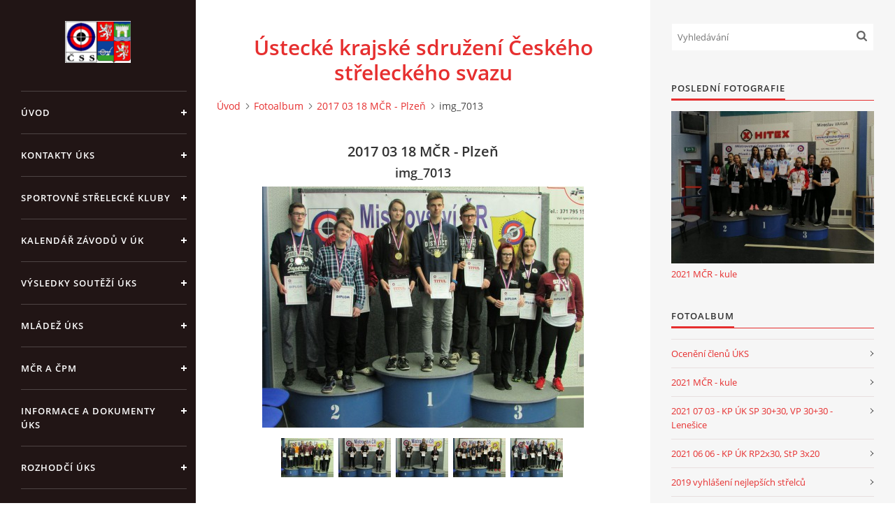

--- FILE ---
content_type: text/html; charset=UTF-8
request_url: https://www.ukscss.cz/fotoalbum/2017-03-18-mcr---plzen/img_7013.html
body_size: 5421
content:
<?xml version="1.0" encoding="utf-8"?>
<!DOCTYPE html PUBLIC "-//W3C//DTD XHTML 1.0 Transitional//EN" "http://www.w3.org/TR/xhtml1/DTD/xhtml1-transitional.dtd">
<html lang="cs" xml:lang="cs" xmlns="http://www.w3.org/1999/xhtml" xmlns:fb="http://ogp.me/ns/fb#">

<head>

    <meta http-equiv="content-type" content="text/html; charset=utf-8" />
    <meta name="description" content="Ústecké krajské sdružení Českého střeleckého svazu" />
    <meta name="keywords" content="uks,střelba,sportovní střelba,shooting" />
    <meta name="robots" content="all,follow" />
    <meta name="author" content="www.ukscss.cz" />
    <meta name="viewport" content="width=device-width, initial-scale=1">
    
    <title>
        Ústecké krajské sdružení Českého střeleckého svazu - Fotoalbum - 2017 03 18 MČR - Plzeň - img_7013
    </title>
    <link rel="stylesheet" href="https://s3a.estranky.cz/css/uig.css" type="text/css" />
               					<link rel="stylesheet" href="/style.1656682868.1.css" type="text/css" /><style type="text/css">#nav-column #logo a { background-image: url('/img/picture/45/%3Adesign%3Alogofirms%3A2000000001%3Aloga.jpg');}</style>
<link rel="stylesheet" href="//code.jquery.com/ui/1.12.1/themes/base/jquery-ui.css">
<script src="//code.jquery.com/jquery-1.12.4.js"></script>
<script src="//code.jquery.com/ui/1.12.1/jquery-ui.js"></script>
<script type="text/javascript" src="https://s3c.estranky.cz/js/ui.js?nc=1" id="index_script" ></script><meta property="og:title" content="img_7013" />
<meta property="og:type" content="article" />
<meta property="og:url" content="https://www.ukscss.cz/fotoalbum/2017-03-18-mcr---plzen/img_7013.html" />
<meta property="og:image" content="https://www.ukscss.cz/img/tiny/6.jpg" />
<meta property="og:site_name" content="Ústecké krajské sdružení Českého střeleckého svazu" />
<meta property="og:description" content="" />
			<script type="text/javascript">
				dataLayer = [{
					'subscription': 'true',
				}];
			</script>
			

    <script>
        function toggleMenu(){
            var cw = document.getElementById('column-wrap');
            var b = document.getElementById('menu-button');
            cw.classList.toggle('menu-open');
            b.classList.toggle('menu-open');
        }
    </script>
</head>
<body class="">
<!-- Wrapping the whole page, may have fixed or fluid width -->
<div id="whole-page">

    

    <!-- Because of the matter of accessibility (text browsers,
    voice readers) we include a link leading to the page content and
    navigation } you'll probably want to hide them using display: none
    in your stylesheet -->

    <a href="#articles" class="accessibility-links">Jdi na obsah</a>
    <a href="#navigation" class="accessibility-links">Jdi na menu</a>

    <!-- We'll fill the document using horizontal rules thus separating
    the logical chunks of the document apart -->
    <hr />

    

    <!-- Wrapping the document's visible part -->
    <div id="document">
        <div id="in-document">


            <div id="column-wrap">
                <div id="nav-column">
                    <div id="logo">
                        <a href="/"></a>
                    </div>
                    <button type="button" class="navbar-toggle" onclick="toggleMenu()" id="menu-button"></button>
                    <div class="nav-scroll">
                        <div class="nav-scroll-wrap">
                            <!-- Such navigation allows both horizontal and vertical rendering -->
<div id="navigation">
    <div class="inner_frame">
        <h2>Menu
            <span id="nav-decoration" class="decoration"></span>
        </h2>
        <nav>
            <menu class="menu-type-onclick">
                <li class="">
  <a href="/">Úvod</a>
     
</li>
<li class="">
  <a href="/clanky/kontakty-uks.html">Kontakty ÚKS </a>
     
</li>
<li class="">
  <a href="/clanky/sportovne-strelecke-kluby.html">Sportovně střelecké kluby</a>
     
</li>
<li class="">
  <a href="/clanky/kalendar-zavodu-v-uk.html">Kalendář závodů v ÚK</a>
     
</li>
<li class="level_1 dropdown">
  <a href="/clanky/vysledky-soutezi-uks/">Výsledky soutěží ÚKS</a>
     <ul class="level_2">
<li class="">
  <a href="/clanky/vysledky-soutezi-uks/klubove-souteze/">Klubové soutěže</a>
</li><li class="">
  <a href="/clanky/vysledky-soutezi-uks/prebory-uk/">Přebory ÚK</a>
</li><li class="">
  <a href="/clanky/vysledky-soutezi-uks/ustecka-krajska-liga-druzstev/">Ústecká krajská liga družstev</a>
</li>
</ul>
</li>
<li class="level_1 dropdown">
  <a href="/clanky/mladez-uks/">Mládež ÚKS</a>
     <ul class="level_2">
<li class="">
  <a href="/clanky/mladez-uks/zebricek-mladeze/">Žebříček mládeže</a>
</li><li class="">
  <a href="/clanky/mladez-uks/soustredeni-mladeze/">Soustředění mládeže</a>
</li><li class="">
  <a href="/clanky/mladez-uks/olympiada-deti-a-mladeze/">Olympiáda dětí a mládeže</a>
</li><li class="">
  <a href="/clanky/mladez-uks/oceneni-mladeze/">Ocenění mládeže</a>
</li>
</ul>
</li>
<li class="">
  <a href="/clanky/mcr-a-cpm/">MČR a ČPM</a>
     
</li>
<li class="level_1 dropdown">
  <a href="/clanky/informace-a-dokumenty-uks/">Informace a dokumenty ÚKS</a>
     <ul class="level_2">
<li class="">
  <a href="/clanky/informace-a-dokumenty-uks/valna-hromada-uks/">Valná hromada ÚKS</a>
</li><li class="">
  <a href="/clanky/informace-a-dokumenty-uks/schuze-vykonneho-vyboru-uks/">Schůze výkonného výboru ÚKS</a>
</li><li class="">
  <a href="/clanky/informace-a-dokumenty-uks/dokumenty-uks/">Dokumenty ÚKS</a>
</li>
</ul>
</li>
<li class="">
  <a href="/clanky/rozhodci-uks/">Rozhodčí ÚKS</a>
     
</li>
<li class="">
  <a href="/clanky/zebricek-dospeli/">Žebříček dospělí</a>
     
</li>

            </menu>
        </nav>
        <div id="clear6" class="clear">
          &nbsp;
        </div>
    </div>
</div>
<!-- menu ending -->

                            
                            
                            
                                            <!-- Footer -->
                <div id="footer">
                    <div class="inner_frame">
                        <p>
                            &copy; 2025 eStránky.cz <span class="hide">|</span> <a class="promolink promolink-paid" href="//www.estranky.cz/" title="Tvorba webových stránek zdarma, jednoduše a do 5 minut."><strong>Tvorba webových stránek</strong></a> 
                            
                            
                            
                            
                            
                            
                        </p>
                        
                        
                    </div>
                </div>
                <!-- /Footer -->

                        </div>
                    </div>
                </div>
            </div>

            <!-- body of the page -->
            <div id="body">

                <!-- Possible clearing elements (more through the document) -->
                <div id="clear1" class="clear">
                    &nbsp;
                </div>
                <hr />


                <!-- main page content -->
                <div id="content">
                    <!-- header -->
      <div class="inner_frame">
                <h1 class="head-center">
  <a href="https://www.ukscss.cz/" title="Ústecké krajské sdružení Českého střeleckého svazu" >Ústecké krajské sdružení Českého střeleckého svazu</a>
  <span title="Ústecké krajské sdružení Českého střeleckého svazu">
  </span>
</h1>
    </div>
<!-- /header -->
                    <!-- Breadcrumb navigation -->
<div id="breadcrumb-nav">
  <a href="/">Úvod</a><a href="/fotoalbum/">Fotoalbum</a><a href="/fotoalbum/2017-03-18-mcr---plzen/">2017 03 18 MČR - Plzeň</a><span>img_7013</span>
</div>
<hr />

                    <script language="JavaScript" type="text/javascript">
  <!--
    index_setCookieData('index_curr_photo', 6);
  //-->
</script>

<div id="slide">
  <h2>2017 03 18 MČR - Plzeň</h2>
  <div id="click">
    <h3 id="photo_curr_title">img_7013</h3>
    <div class="slide-img">
      <a href="/fotoalbum/2017-03-18-mcr---plzen/img_7008.html" class="previous-photo"  id="photo_prev_a" title="předchozí fotka"><span>&laquo;</span></a>  <!-- previous photo -->

      <a href="/fotoalbum/2017-03-18-mcr---plzen/img_7013.-.html" class="actual-photo" onclick="return index_photo_open(this,'_fullsize');" id="photo_curr_a"><img src="/img/mid/6/img_7013.jpg" alt=""   id="photo_curr_img" /></a>   <!-- actual shown photo -->

      <a href="#" class="next-photo"  id="photo_next_a" title="další fotka"><span>&raquo;</span></a>  <!-- next photo -->

      <br /> <!-- clear -->
    </div>
    <p id="photo_curr_comment">
      
    </p>
    <div class="fb-like" data-href="https://www.ukscss.cz/fotoalbum/2017-03-18-mcr---plzen/img_7013.html" data-layout="standard" data-show-faces="true" data-action="like" data-share="false" data-colorscheme="light"></div>
  </div>
  <div class="slidebar">
  <a href="/fotoalbum/2017-03-18-mcr---plzen/img_6961.html" onclick="return index_photo_show(0);" title="img_6961">
    <img src="/img/tiny/2.jpg" width="75" height="56" alt="img_6961" /></a>
<a href="/fotoalbum/2017-03-18-mcr---plzen/img_6994.html" onclick="return index_photo_show(1);" title="img_6994">
    <img src="/img/tiny/3.jpg" width="75" height="56" alt="img_6994" /></a>
<a href="/fotoalbum/2017-03-18-mcr---plzen/img_6998.html" onclick="return index_photo_show(2);" title="img_6998">
    <img src="/img/tiny/4.jpg" width="75" height="56" alt="img_6998" /></a>
<a href="/fotoalbum/2017-03-18-mcr---plzen/img_7008.html" onclick="return index_photo_show(3);" title="img_7008">
    <img src="/img/tiny/5.jpg" width="75" height="56" alt="img_7008" /></a>
<a href="/fotoalbum/2017-03-18-mcr---plzen/img_7013.html" onclick="return index_photo_show(4);" title="img_7013">
    <img src="/img/tiny/6.jpg" width="75" height="56" alt="img_7013" /></a>

</div>
<script type="text/javascript">
  <!--
    var index_ss_type = "full";
    var index_photo_data = new Array();
    var index_photo_currentid = 4;
//    var current_photo_a = "<!--/ u_c_p_nfull_curr_href /-->";
//    var current_photo_src = "<!--/ u_c_p_nfull_curr_src /-->";

    index_photo_data[0] = new Array();
index_photo_data[0]["src"] = "/img/mid/2/img_6961.jpg";
index_photo_data[0]["href"] = "/fotoalbum/2017-03-18-mcr---plzen/img_6961.-.html";
index_photo_data[0]["title"] = "img_6961";
index_photo_data[0]["comment"] = "";
index_photo_data[1] = new Array();
index_photo_data[1]["src"] = "/img/mid/3/img_6994.jpg";
index_photo_data[1]["href"] = "/fotoalbum/2017-03-18-mcr---plzen/img_6994.-.html";
index_photo_data[1]["title"] = "img_6994";
index_photo_data[1]["comment"] = "";
index_photo_data[2] = new Array();
index_photo_data[2]["src"] = "/img/mid/4/img_6998.jpg";
index_photo_data[2]["href"] = "/fotoalbum/2017-03-18-mcr---plzen/img_6998.-.html";
index_photo_data[2]["title"] = "img_6998";
index_photo_data[2]["comment"] = "";
index_photo_data[3] = new Array();
index_photo_data[3]["src"] = "/img/mid/5/img_7008.jpg";
index_photo_data[3]["href"] = "/fotoalbum/2017-03-18-mcr---plzen/img_7008.-.html";
index_photo_data[3]["title"] = "img_7008";
index_photo_data[3]["comment"] = "";
index_photo_data[4] = new Array();
index_photo_data[4]["src"] = "/img/mid/6/img_7013.jpg";
index_photo_data[4]["href"] = "/fotoalbum/2017-03-18-mcr---plzen/img_7013.-.html";
index_photo_data[4]["title"] = "img_7013";
index_photo_data[4]["comment"] = "";

  //-->
</script>

 
  <div class="slidenav">
    <div class="back" id="photo_prev_div">
      <a href="/fotoalbum/2017-03-18-mcr---plzen/img_7008.html" id="photo_ns_prev_a">&larr; Předchozí</a>

    </div>
    <div class="forward" id="photo_next_div">
      <a href="#" id="photo_ns_next_a">Další &rarr;</a>

    </div>
    <a href="/fotoalbum/2017-03-18-mcr---plzen/">Zpět do složky</a>
    <br />
  </div>
  
  <script type="text/javascript">
    <!--
      index_photo_init ();
    //-->
  </script>
</div>

                </div>
                <!-- /main page content -->

                <div id="clear3" class="clear">
                    &nbsp;
                </div>
                <hr />

                <!-- Side column left/right -->
                <div class="column">

                    <!-- Inner column -->
                    <div id="inner-column" class="inner_frame">

                        <!-- Search -->
<div id="search" class="section">
    <div class="inner_frame">
        <form action="https://katalog.estranky.cz/" method="post">
            <fieldset>
                <input type="hidden" id="uid" name="uid" value="1430912" />
                <input name="key" id="key" placeholder="Vyhledávání" />
                <span class="clButton">
            <input type="submit" id="sendsearch" />
          </span>
            </fieldset>
        </form>
    </div>
</div>
<!-- /Search -->
<hr />

                        
                        
                        <!-- Last photo -->
<div id="last-photo" class="section">
    <h2>Poslední fotografie
        <span id="last-photo-decoration" class="decoration">
        </span></h2>
    <div class="inner_frame">
        <div class="inner_wrap">
            <div class="wrap-of-wrap">
                <div class="wrap-of-photo">
                    <a href="/fotoalbum/2021-mcr---kule/">
                        <img src="/img/mid/67/img-20210926-wa0001.jpg" alt="IMG-20210926-WA0001" width="75" height="56" /></a>
                </div>
            </div>
            <span>
                <a href="/fotoalbum/2021-mcr---kule/">2021 MČR - kule</a>
            </span>
        </div>
    </div>
</div>
<!-- /Last photo -->
<hr />

                        <!-- Photo album -->
  <div id="photo-album-nav" class="section">
    <h2>Fotoalbum
      <span id="photo-album-decoration" class="decoration">
      </span></h2>
    <div class="inner_frame">
      <ul>
        <li class="first ">
  <a href="/fotoalbum/oceneni-clenu-uks/">
    Ocenění členů ÚKS</a></li>
<li class="">
  <a href="/fotoalbum/2021-mcr---kule/">
    2021 MČR - kule</a></li>
<li class="">
  <a href="/fotoalbum/2021-07-03---kp-uk-sp-30-30--vp-30-30---lenesice/">
    2021 07 03 - KP ÚK SP 30+30, VP 30+30 - Lenešice</a></li>
<li class="">
  <a href="/fotoalbum/2021-06-06---kp-uk-rp2x30--stp-3x20/">
    2021 06 06 - KP ÚK RP2x30, StP 3x20</a></li>
<li class="">
  <a href="/fotoalbum/2019-vyhlaseni-nejlepsich-strelcu/">
    2019 vyhlášení nejlepších střelců</a></li>
<li class="">
  <a href="/fotoalbum/2018-mcr-kule/">
    2018 MČR kule</a></li>
<li class="">
  <a href="/fotoalbum/2017-10-27---soustredeni-vzduch-2017---chomutov/">
    2017 10 27 - soustředění vzduch 2017 - Chomutov</a></li>
<li class="">
  <a href="/fotoalbum/2017-06-04---prebor-uk-stpi--rp/">
    2017 06 04 - Přebor ÚK StPi, RP</a></li>
<li class="">
  <a href="/fotoalbum/2017-05-soustredeni-mladeze---chomutov/">
    2017 05 Soustředění mládeže / Chomutov</a></li>
<li class="last ">
  <a href="/fotoalbum/2017-03-18-mcr---plzen/">
    2017 03 18 MČR - Plzeň</a></li>

      </ul>
    </div>
  </div>
<!-- /Photo album -->
<hr />

                        
                        
                        
                        
                        
                        
                        
                        
                        <!-- Stats -->
  <div id="stats" class="section">
    <h2>Statistiky
      <span id="stats-decoration" class="decoration">
      </span></h2>
    <div class="inner_frame">
      <!-- Keeping in mind people with disabilities (summary, caption) as well as worshipers of semantic web -->
      <table summary="Statistiky">

        <tfoot>
          <tr>
            <th scope="row">Online:</th>
            <td>1</td>
          </tr>
        </tfoot>

        <tbody>
          <tr>
            <th scope="row">Celkem:</th>
            <td>181173</td>
          </tr>
          <tr>
            <th scope="row">Měsíc:</th>
            <td>2921</td>
          </tr>
          <tr>
            <th scope="row">Den:</th>
            <td>138</td>
          </tr>
        </tbody>
      </table>
    </div>
  </div>
<!-- Stats -->
<hr />
                        
                    </div>
                    <!-- /Inner column -->

                    <div id="clear4" class="clear">
                        &nbsp;
                    </div>

                </div>
                <!-- /end of first column -->

                <div id="clear5" class="clear">
                    &nbsp;
                </div>
                <hr />

                <div id="decoration1" class="decoration">
                </div>
                <div id="decoration2" class="decoration">
                </div>
                <!-- /Meant for additional graphics inside the body of the page -->
            </div>
            <!-- /body -->

            <div id="clear2" class="clear">
                &nbsp;
            </div>
            <hr />


            <div id="decoration3" class="decoration">
            </div>
            <div id="decoration4" class="decoration">
            </div>
            <!-- /Meant for additional graphics inside the document -->

        </div>
    </div>

    <div id="decoration5" class="decoration">
    </div>
    <div id="decoration6" class="decoration">
    </div>
    <!-- /Meant for additional graphics inside the page -->

    
    <!-- block for board position-->

</div>
<div id="fb-root"></div>
<script async defer src="https://connect.facebook.net/cs_CZ/sdk.js#xfbml=1&version=v3.2&appId=979412989240140&autoLogAppEvents=1"></script><!-- NO GEMIUS -->
</body>
</html>